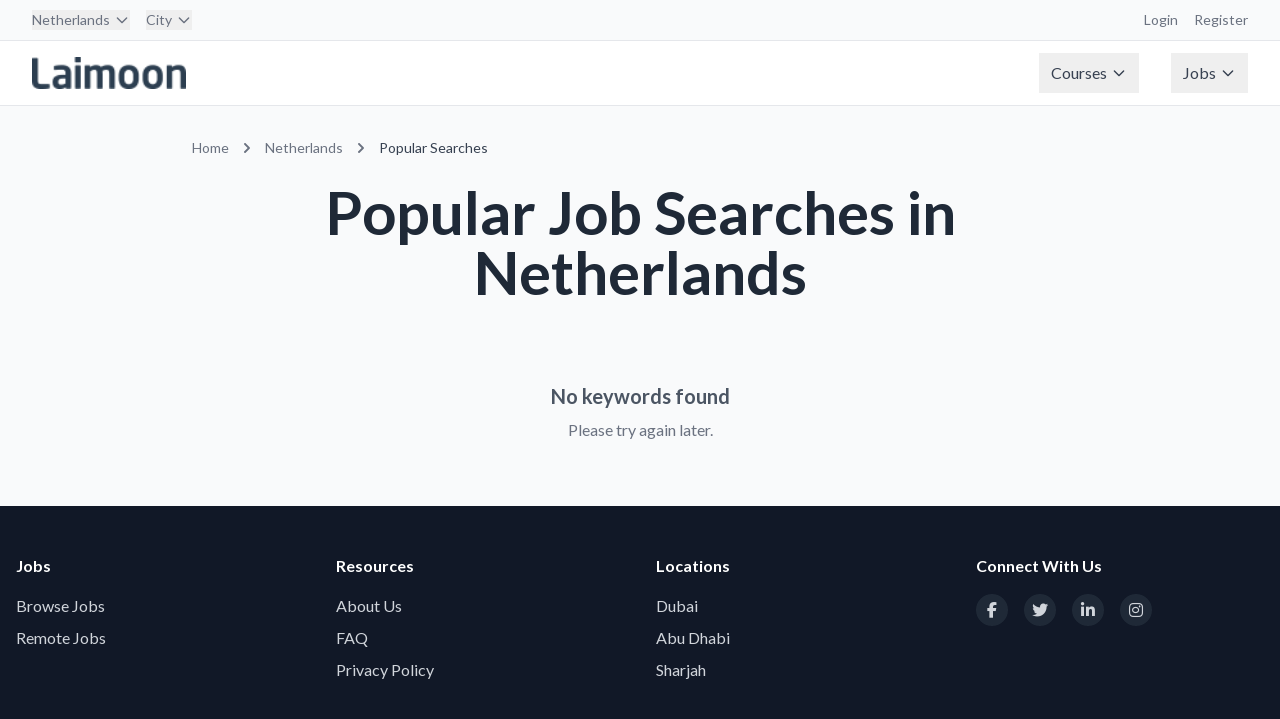

--- FILE ---
content_type: text/html; charset=utf-8
request_url: https://jobs.laimoon.com/netherlands/popularjobsearches
body_size: 48302
content:
<!DOCTYPE html>
<html lang="en" class="h-full">
<head>
    <meta charset="UTF-8">
    <meta name="viewport" content="width=device-width, initial-scale=1.0">
    <title>Popular Job Searches in Netherlands | Laimoon</title>
    
     <!-- Favicon -->
    <!-- <link rel="icon" type="image/png" href="/images/app-icon.png">
    <link rel="shortcut icon" type="image/png" href="/images/app-icon.png">
    <link rel="apple-touch-icon" href="/images/app-icon.png"> -->

    <!-- Lato Font -->
    <link href="https://fonts.googleapis.com/css2?family=Lato:wght@300;400;700;900&display=swap" rel="stylesheet">
    
    <!-- Font Awesome -->
    <link rel="stylesheet" href="https://cdnjs.cloudflare.com/ajax/libs/font-awesome/6.5.1/css/all.min.css">
    
    <!-- Custom CSS -->
    <link rel="stylesheet" href="/css/styles.css">
    <link href="https://fonts.googleapis.com/icon?family=Material+Icons" rel="stylesheet">
     <script type="text/javascript">
        (function(G, o, O, g, L, e) {
            G[g] = G[g] || function() {
                (G[g]['q'] = G[g]['q'] || []).push(
                    arguments)
            }, G[g]['t'] = 1 * new Date;
            L = o.createElement(O), e = o.getElementsByTagName(
                O)[0];
            L.async = 1;
            L.src = '//www.google.com/adsense/search/async-ads.js';
            e.parentNode.insertBefore(L, e)
        })(window, document, 'script', '_googCsa');
    </script>
    <!-- Google Tag Manager -->
<script>(function(w,d,s,l,i){w[l]=w[l]||[];w[l].push({'gtm.start':
new Date().getTime(),event:'gtm.js'});var f=d.getElementsByTagName(s)[0],
j=d.createElement(s),dl=l!='dataLayer'?'&l='+l:'';j.async=true;j.src=
'https://www.googletagmanager.com/gtm.js?id='+i+dl;f.parentNode.insertBefore(j,f);
})(window,document,'script','dataLayer','GTM-W2PWBL2');</script>
<script async src="https://www.googletagmanager.com/gtag/js?id=G-YYHPY555BE"></script>
<script>
  window.dataLayer = window.dataLayer || [];
  function gtag(){dataLayer.push(arguments);}
  gtag('js', new Date());
  gtag('config', 'G-YYHPY555BE');
</script>
<!-- End Google Tag Manager -->
</head>
<body class="flex flex-col min-h-screen bg-gray-50 ltr">
    <!-- Google Tag Manager (noscript) -->
<noscript><iframe src="https://www.googletagmanager.com/ns.html?id=GTM-W2PWBL2"
height="0" width="0" style="display:none;visibility:hidden"></iframe></noscript>
<!-- End Google Tag Manager (noscript) -->
    <nav class="bg-white border-b border-gray-200">
    <!-- Top Bar -->
    <div class="bg-gray-50 border-b border-gray-200">
        <div class="max-w-7xl mx-auto px-4 sm:px-6 lg:px-8">
            <div class="flex justify-between h-10 items-center">
                <!-- Country & City Selection -->
                <div class="flex space-x-4">
                    <div class="relative group nav-item">
                        
                            <button class="text-sm text-gray-500 hover:text-gray-700 flex items-center">
                                Netherlands
                                    <svg class="ml-1 w-4 h-4" fill="none" stroke="currentColor" viewBox="0 0 24 24">
                                        <path stroke-linecap="round" stroke-linejoin="round" stroke-width="2"
                                            d="M19 9l-7 7-7-7" />
                                    </svg>
                            </button>
                            <div class="dropdown-menu w-[800px] -left-4">
                                <div class="grid grid-cols-4 gap-6 p-6">
                                    
                                        <div>
                                            <!-- Region Header -->
                                            <div class="text-xs font-semibold text-gray-500 mb-3">
                                                Middle East
                                            </div>

                                            <!-- Countries in Region -->
                                            <div class="space-y-2">
                                                
                                                    <a href="/uae"
                                                        class="flex items-center space-x-2 text-sm text-gray-700 hover:text-azure-DEFAULT hover:bg-gray-50 rounded px-2 py-1">
                                                        <span>
                                                            UAE
                                                        </span>
                                                    </a>
                                                    
                                                    <a href="/qatar"
                                                        class="flex items-center space-x-2 text-sm text-gray-700 hover:text-azure-DEFAULT hover:bg-gray-50 rounded px-2 py-1">
                                                        <span>
                                                            Qatar
                                                        </span>
                                                    </a>
                                                    
                                                    <a href="/saudi-arabia"
                                                        class="flex items-center space-x-2 text-sm text-gray-700 hover:text-azure-DEFAULT hover:bg-gray-50 rounded px-2 py-1">
                                                        <span>
                                                            Saudi Arabia
                                                        </span>
                                                    </a>
                                                    
                                                    <a href="/oman"
                                                        class="flex items-center space-x-2 text-sm text-gray-700 hover:text-azure-DEFAULT hover:bg-gray-50 rounded px-2 py-1">
                                                        <span>
                                                            Oman
                                                        </span>
                                                    </a>
                                                    
                                                    <a href="/bahrain"
                                                        class="flex items-center space-x-2 text-sm text-gray-700 hover:text-azure-DEFAULT hover:bg-gray-50 rounded px-2 py-1">
                                                        <span>
                                                            Bahrain
                                                        </span>
                                                    </a>
                                                    
                                                    <a href="/kuwait"
                                                        class="flex items-center space-x-2 text-sm text-gray-700 hover:text-azure-DEFAULT hover:bg-gray-50 rounded px-2 py-1">
                                                        <span>
                                                            Kuwait
                                                        </span>
                                                    </a>
                                                    
                                                    <a href="/egypt"
                                                        class="flex items-center space-x-2 text-sm text-gray-700 hover:text-azure-DEFAULT hover:bg-gray-50 rounded px-2 py-1">
                                                        <span>
                                                            Egypt
                                                        </span>
                                                    </a>
                                                    
                                                    <a href="/jordan"
                                                        class="flex items-center space-x-2 text-sm text-gray-700 hover:text-azure-DEFAULT hover:bg-gray-50 rounded px-2 py-1">
                                                        <span>
                                                            Jordan
                                                        </span>
                                                    </a>
                                                    
                                            </div>
                                        </div>
                                        
                                        <div>
                                            <!-- Region Header -->
                                            <div class="text-xs font-semibold text-gray-500 mb-3">
                                                Asia
                                            </div>

                                            <!-- Countries in Region -->
                                            <div class="space-y-2">
                                                
                                                    <a href="/singapore"
                                                        class="flex items-center space-x-2 text-sm text-gray-700 hover:text-azure-DEFAULT hover:bg-gray-50 rounded px-2 py-1">
                                                        <span>
                                                            Singapore
                                                        </span>
                                                    </a>
                                                    
                                                    <a href="/india"
                                                        class="flex items-center space-x-2 text-sm text-gray-700 hover:text-azure-DEFAULT hover:bg-gray-50 rounded px-2 py-1">
                                                        <span>
                                                            India
                                                        </span>
                                                    </a>
                                                    
                                                    <a href="/philippines"
                                                        class="flex items-center space-x-2 text-sm text-gray-700 hover:text-azure-DEFAULT hover:bg-gray-50 rounded px-2 py-1">
                                                        <span>
                                                            Philippines
                                                        </span>
                                                    </a>
                                                    
                                                    <a href="/pakistan"
                                                        class="flex items-center space-x-2 text-sm text-gray-700 hover:text-azure-DEFAULT hover:bg-gray-50 rounded px-2 py-1">
                                                        <span>
                                                            Pakistan
                                                        </span>
                                                    </a>
                                                    
                                                    <a href="/malaysia"
                                                        class="flex items-center space-x-2 text-sm text-gray-700 hover:text-azure-DEFAULT hover:bg-gray-50 rounded px-2 py-1">
                                                        <span>
                                                            Malaysia
                                                        </span>
                                                    </a>
                                                    
                                                    <a href="/nepal"
                                                        class="flex items-center space-x-2 text-sm text-gray-700 hover:text-azure-DEFAULT hover:bg-gray-50 rounded px-2 py-1">
                                                        <span>
                                                            Nepal
                                                        </span>
                                                    </a>
                                                    
                                                    <a href="/sri-lanka"
                                                        class="flex items-center space-x-2 text-sm text-gray-700 hover:text-azure-DEFAULT hover:bg-gray-50 rounded px-2 py-1">
                                                        <span>
                                                            Sri Lanka
                                                        </span>
                                                    </a>
                                                    
                                                    <a href="/vietnam"
                                                        class="flex items-center space-x-2 text-sm text-gray-700 hover:text-azure-DEFAULT hover:bg-gray-50 rounded px-2 py-1">
                                                        <span>
                                                            Vietnam
                                                        </span>
                                                    </a>
                                                    
                                                    <a href="/maldives"
                                                        class="flex items-center space-x-2 text-sm text-gray-700 hover:text-azure-DEFAULT hover:bg-gray-50 rounded px-2 py-1">
                                                        <span>
                                                            Maldives
                                                        </span>
                                                    </a>
                                                    
                                                    <a href="/thailand"
                                                        class="flex items-center space-x-2 text-sm text-gray-700 hover:text-azure-DEFAULT hover:bg-gray-50 rounded px-2 py-1">
                                                        <span>
                                                            Thailand
                                                        </span>
                                                    </a>
                                                    
                                                    <a href="/hong-kong"
                                                        class="flex items-center space-x-2 text-sm text-gray-700 hover:text-azure-DEFAULT hover:bg-gray-50 rounded px-2 py-1">
                                                        <span>
                                                            Hong Kong
                                                        </span>
                                                    </a>
                                                    
                                                    <a href="/japan"
                                                        class="flex items-center space-x-2 text-sm text-gray-700 hover:text-azure-DEFAULT hover:bg-gray-50 rounded px-2 py-1">
                                                        <span>
                                                            Japan
                                                        </span>
                                                    </a>
                                                    
                                            </div>
                                        </div>
                                        
                                        <div>
                                            <!-- Region Header -->
                                            <div class="text-xs font-semibold text-gray-500 mb-3">
                                                Europe
                                            </div>

                                            <!-- Countries in Region -->
                                            <div class="space-y-2">
                                                
                                                    <a href="/ireland"
                                                        class="flex items-center space-x-2 text-sm text-gray-700 hover:text-azure-DEFAULT hover:bg-gray-50 rounded px-2 py-1">
                                                        <span>
                                                            Ireland
                                                        </span>
                                                    </a>
                                                    
                                                    <a href="/portugal"
                                                        class="flex items-center space-x-2 text-sm text-gray-700 hover:text-azure-DEFAULT hover:bg-gray-50 rounded px-2 py-1">
                                                        <span>
                                                            Portugal
                                                        </span>
                                                    </a>
                                                    
                                                    <a href="/united-kingdom"
                                                        class="flex items-center space-x-2 text-sm text-gray-700 hover:text-azure-DEFAULT hover:bg-gray-50 rounded px-2 py-1">
                                                        <span>
                                                            United Kingdom
                                                        </span>
                                                    </a>
                                                    
                                                    <a href="/cyprus"
                                                        class="flex items-center space-x-2 text-sm text-gray-700 hover:text-azure-DEFAULT hover:bg-gray-50 rounded px-2 py-1">
                                                        <span>
                                                            Cyprus
                                                        </span>
                                                    </a>
                                                    
                                                    <a href="/malta"
                                                        class="flex items-center space-x-2 text-sm text-gray-700 hover:text-azure-DEFAULT hover:bg-gray-50 rounded px-2 py-1">
                                                        <span>
                                                            Malta
                                                        </span>
                                                    </a>
                                                    
                                                    <a href="/turkey"
                                                        class="flex items-center space-x-2 text-sm text-gray-700 hover:text-azure-DEFAULT hover:bg-gray-50 rounded px-2 py-1">
                                                        <span>
                                                            Turkey
                                                        </span>
                                                    </a>
                                                    
                                                    <a href="/germany"
                                                        class="flex items-center space-x-2 text-sm text-gray-700 hover:text-azure-DEFAULT hover:bg-gray-50 rounded px-2 py-1">
                                                        <span>
                                                            Germany
                                                        </span>
                                                    </a>
                                                    
                                                    <a href="/netherlands"
                                                        class="flex items-center space-x-2 text-sm text-gray-700 hover:text-azure-DEFAULT hover:bg-gray-50 rounded px-2 py-1">
                                                        <span>
                                                            Netherlands
                                                        </span>
                                                    </a>
                                                    
                                            </div>
                                        </div>
                                        
                                        <div>
                                            <!-- Region Header -->
                                            <div class="text-xs font-semibold text-gray-500 mb-3">
                                                Australia
                                            </div>

                                            <!-- Countries in Region -->
                                            <div class="space-y-2">
                                                
                                                    <a href="/newzealand"
                                                        class="flex items-center space-x-2 text-sm text-gray-700 hover:text-azure-DEFAULT hover:bg-gray-50 rounded px-2 py-1">
                                                        <span>
                                                            New Zealand
                                                        </span>
                                                    </a>
                                                    
                                                    <a href="/australia"
                                                        class="flex items-center space-x-2 text-sm text-gray-700 hover:text-azure-DEFAULT hover:bg-gray-50 rounded px-2 py-1">
                                                        <span>
                                                            Australia
                                                        </span>
                                                    </a>
                                                    
                                            </div>
                                        </div>
                                        
                                        <div>
                                            <!-- Region Header -->
                                            <div class="text-xs font-semibold text-gray-500 mb-3">
                                                Africa
                                            </div>

                                            <!-- Countries in Region -->
                                            <div class="space-y-2">
                                                
                                                    <a href="/south-africa"
                                                        class="flex items-center space-x-2 text-sm text-gray-700 hover:text-azure-DEFAULT hover:bg-gray-50 rounded px-2 py-1">
                                                        <span>
                                                            South Africa
                                                        </span>
                                                    </a>
                                                    
                                                    <a href="/nigeria"
                                                        class="flex items-center space-x-2 text-sm text-gray-700 hover:text-azure-DEFAULT hover:bg-gray-50 rounded px-2 py-1">
                                                        <span>
                                                            Nigeria
                                                        </span>
                                                    </a>
                                                    
                                                    <a href="/angola"
                                                        class="flex items-center space-x-2 text-sm text-gray-700 hover:text-azure-DEFAULT hover:bg-gray-50 rounded px-2 py-1">
                                                        <span>
                                                            Angola
                                                        </span>
                                                    </a>
                                                    
                                                    <a href="/kenya"
                                                        class="flex items-center space-x-2 text-sm text-gray-700 hover:text-azure-DEFAULT hover:bg-gray-50 rounded px-2 py-1">
                                                        <span>
                                                            Kenya
                                                        </span>
                                                    </a>
                                                    
                                                    <a href="/ghana"
                                                        class="flex items-center space-x-2 text-sm text-gray-700 hover:text-azure-DEFAULT hover:bg-gray-50 rounded px-2 py-1">
                                                        <span>
                                                            Ghana
                                                        </span>
                                                    </a>
                                                    
                                            </div>
                                        </div>
                                        
                                        <div>
                                            <!-- Region Header -->
                                            <div class="text-xs font-semibold text-gray-500 mb-3">
                                                The Americas
                                            </div>

                                            <!-- Countries in Region -->
                                            <div class="space-y-2">
                                                
                                                    <a href="/brasil"
                                                        class="flex items-center space-x-2 text-sm text-gray-700 hover:text-azure-DEFAULT hover:bg-gray-50 rounded px-2 py-1">
                                                        <span>
                                                            Brasil
                                                        </span>
                                                    </a>
                                                    
                                                    <a href="/canada"
                                                        class="flex items-center space-x-2 text-sm text-gray-700 hover:text-azure-DEFAULT hover:bg-gray-50 rounded px-2 py-1">
                                                        <span>
                                                            Canada
                                                        </span>
                                                    </a>
                                                    
                                                    <a href="/united-states"
                                                        class="flex items-center space-x-2 text-sm text-gray-700 hover:text-azure-DEFAULT hover:bg-gray-50 rounded px-2 py-1">
                                                        <span>
                                                            United States
                                                        </span>
                                                    </a>
                                                    
                                            </div>
                                        </div>
                                        
                                        <div>
                                            <!-- Region Header -->
                                            <div class="text-xs font-semibold text-gray-500 mb-3">
                                                Global
                                            </div>

                                            <!-- Countries in Region -->
                                            <div class="space-y-2">
                                                
                                                    <a href="/global"
                                                        class="flex items-center space-x-2 text-sm text-gray-700 hover:text-azure-DEFAULT hover:bg-gray-50 rounded px-2 py-1">
                                                        <span>
                                                            Remote Virtual Jobs
                                                        </span>
                                                    </a>
                                                    
                                            </div>
                                        </div>
                                        
                                </div>
                            </div>
                    </div>

                    <div class="relative group nav-item">
                        <button class="text-sm text-gray-500 hover:text-gray-700 flex items-center">
                            City
                                
                                    <svg class="ml-1 w-4 h-4" fill="none" stroke="currentColor" viewBox="0 0 24 24">
                                        <path stroke-linecap="round" stroke-linejoin="round" stroke-width="2"
                                            d="M19 9l-7 7-7-7" />
                                    </svg>
                                    
                        </button>
                        <div class="dropdown-menu">
                            
                                <a href="/netherlands/amsterdam"
                                    class="block px-4 py-2 text-sm text-gray-700 hover:bg-gray-100">
                                    Amsterdam
                                </a>
                                
                                <a href="/netherlands/rotterdam"
                                    class="block px-4 py-2 text-sm text-gray-700 hover:bg-gray-100">
                                    Rotterdam
                                </a>
                                
                                <a href="/netherlands/the-hague"
                                    class="block px-4 py-2 text-sm text-gray-700 hover:bg-gray-100">
                                    The Hague
                                </a>
                                
                                <a href="/netherlands/utrecht"
                                    class="block px-4 py-2 text-sm text-gray-700 hover:bg-gray-100">
                                    Utrecht
                                </a>
                                
                                <a href="/netherlands/eindhoven"
                                    class="block px-4 py-2 text-sm text-gray-700 hover:bg-gray-100">
                                    Eindhoven
                                </a>
                                
                                <a href="/netherlands/tilburg"
                                    class="block px-4 py-2 text-sm text-gray-700 hover:bg-gray-100">
                                    Tilburg
                                </a>
                                
                        </div>
                    </div>
                </div>

                <!-- Right side links -->
                <div class="flex space-x-4">
                    <a href="https://courses.laimoon.com" target="_blank"
                        class="text-sm text-gray-500 hover:text-gray-700">Login</a>
                    <a href="https://courses.laimoon.com" target="_blank"
                        class="text-sm text-gray-500 hover:text-gray-700">Register</a>
                </div>
            </div>
        </div>
    </div>

    <!-- Main Navigation -->
    <div class="max-w-7xl mx-auto px-4 sm:px-6 lg:px-8">
        <div class="flex justify-between h-16">
            <!-- Logo -->
            <div class="flex-shrink-0 flex items-center">
                <a href="/netherlands"
                    title="Netherlands Jobs"
                    class="flex items-center">
                    <img src="/images/laimoon.png" alt="Laimoon" class="h-8 w-auto" loading="eager" />
                </a>
            </div>

            <!-- Main Menu -->
            <div class="hidden md:flex md:items-center md:space-x-8">
                <div class="relative group nav-item">
                    <button class="flex items-center text-gray-700 px-3 py-2 hover:text-gray-900">
                        Courses
                        <svg class="ml-1 w-4 h-4" fill="none" stroke="currentColor" viewBox="0 0 24 24">
                            <path stroke-linecap="round" stroke-linejoin="round" stroke-width="2" d="M19 9l-7 7-7-7" />
                        </svg>
                    </button>
                    <div class="dropdown-menu">
                        <a href="https://courses.laimoon.com/"
                            class="block px-4 py-2 text-sm text-gray-700 hover:bg-gray-100">Courses home</a>
                        <a href="https://courses.laimoon.com/netherlands"
                            class="block px-4 py-2 text-sm text-gray-700 hover:bg-gray-100">Professional courses</a>
                        <a href="https://courses.laimoon.com/netherlands/languages"
                            class="block px-4 py-2 text-sm text-gray-700 hover:bg-gray-100">Languages</a>
                        <a href="https://courses.laimoon.com/netherlands/masters"
                            class="block px-4 py-2 text-sm text-gray-700 hover:bg-gray-100">Masters</a>
                        <a href="https://courses.laimoon.com/netherlands/masters/mba"
                            class="block px-4 py-2 text-sm text-gray-700 hover:bg-gray-100">MBA</a>
                        <a href="https://courses.laimoon.com/netherlandsuae/training"
                            class="block px-4 py-2 text-sm text-gray-700 hover:bg-gray-100">Corporate Training</a>
                        <a href="https://courses.laimoon.com/online"
                            class="block px-4 py-2 text-sm text-gray-700 hover:bg-gray-100">Online Courses</a>
                        <a href="https://courses.laimoon.com/netherlandsuae/guides"
                            class="block px-4 py-2 text-sm text-gray-700 hover:bg-gray-100">Course Guidance</a>
                        <a href="https://courses.laimoon.com/netherlandsuae/questions"
                            class="block px-4 py-2 text-sm text-gray-700 hover:bg-gray-100">Q&A</a>
                        <a href="https://courses.laimoon.com/online/virtual-classrooms"
                            class="block px-4 py-2 text-sm text-gray-700 hover:bg-gray-100">Virtual Classes</a>
                    </div>
                </div>

                <div class="relative group nav-item">
                    <button class="flex items-center text-gray-700 px-3 py-2 hover:text-gray-900">
                        Jobs
                        <svg class="ml-1 w-4 h-4" fill="none" stroke="currentColor" viewBox="0 0 24 24">
                            <path stroke-linecap="round" stroke-linejoin="round" stroke-width="2" d="M19 9l-7 7-7-7" />
                        </svg>
                    </button>
                    <div class="dropdown-menu">
                        <a href="/jobs" class="block px-4 py-2 text-sm text-gray-700 hover:bg-gray-100">Jobs home</a>
                        <a href="/netherlands/popularjobsearches" class="block px-4 py-2 text-sm text-gray-700 hover:bg-gray-100">Popular searches</a>
                        <!-- <a href="/netherlands/companies-hiring" class="block px-4 py-2 text-sm text-gray-700 hover:bg-gray-100">Hiring companies</a>
                        <a href="/netherlands/recruitment-agencies" class="block px-4 py-2 text-sm text-gray-700 hover:bg-gray-100">Recruitment agencies</a> -->
                        <a href="/jobs/remote" class="block px-4 py-2 text-sm text-gray-700 hover:bg-gray-100">Remote
                            virtual jobs</a>
                    </div>
                </div>
            </div>

            <!-- Mobile menu button -->
            <div class="md:hidden flex items-center">
                <button type="button"
                    class="mobile-menu-button inline-flex items-center justify-center p-2 rounded-md text-gray-700 hover:text-gray-900 hover:bg-gray-100">
                    <svg class="h-6 w-6" fill="none" stroke="currentColor" viewBox="0 0 24 24">
                        <path stroke-linecap="round" stroke-linejoin="round" stroke-width="2"
                            d="M4 6h16M4 12h16M4 18h16" />
                    </svg>
                </button>
            </div>
        </div>
    </div>

    <!-- Mobile menu -->
    <div class="md:hidden hidden mobile-menu">
        <div class="px-2 pt-2 pb-3 space-y-1">
            <a href="https://courses.laimoon.com/" target="_blank"
                class="block px-3 py-2 text-base font-medium text-gray-700 hover:text-gray-900 hover:bg-gray-50">Courses</a>
            <a href="/jobs/remote"
                class="block px-3 py-2 text-base font-medium text-gray-700 hover:text-gray-900 hover:bg-gray-50">Remote
                Jobs</a>
            <a href="https://laimoon.com/about/"
                class="block px-3 py-2 text-base font-medium text-gray-700 hover:text-gray-900 hover:bg-gray-50">About</a>
        </div>
    </div>
</nav>
    <main>
    
    <!-- Required for Google ads URL generation -->
    <script type="text/javascript">
        // Global URL generation function (required for footer scripts)
        function generateUrl(params) {
            let url = '/';
            
            // Add language prefix if not English
            if (params.language && params.language !== 'en') {
                url += params.language + '/';
            }
            
            // Add country
            if (params.country && params.country !== 'global') {
                url += params.country + '/';
            }
            
            // Add city if specified
            if (params.city) {
                url += params.city + '/';
            }
            
            // Add keyword for job search
            if (params.keyword) {
                url += 'jobs/' + encodeURIComponent(params.keyword);
            } else {
                url += 'jobs';
            }
            
            // Add query parameters
            let queryParams = [];
            if (params.page && params.page !== '1') {
                queryParams.push('page=' + params.page);
            }
            if (params.jobType) {
                queryParams.push('type=' + params.jobType);
            }
            
            if (queryParams.length > 0) {
                url += '?' + queryParams.join('&');
            }
            
            return url;
        }
    </script>

<div class="container mx-auto px-4 py-8">
    <div class="max-w-4xl mx-auto mb-12">
        <nav class="text-sm text-gray-500 mb-6" aria-label="Breadcrumb">
    <ol class="list-none p-0 inline-flex">
        <li class="flex items-center">
            <a href="/global" title="Home" class="hover:text-blue-600">
                Home
            </a>
        </li>

        
            <li class="flex items-center">
                <svg class="h-5 w-5 mx-2" fill="currentColor" viewBox="0 0 20 20">
                    <path fill-rule="evenodd"
                        d="M7.293 14.707a1 1 0 010-1.414L10.586 10 7.293 6.707a1 1 0 011.414-1.414l4 4a1 1 0 010 1.414l-4 4a1 1 0 01-1.414 0z"
                        clip-rule="evenodd" />
                </svg>
                <a href="/netherlands/all"
                    title="Netherlands Jobs"
                    class="hover:text-blue-600">
                    Netherlands
                </a>
            </li>
            

                

                        
                            <li class="flex items-center">
                                <svg class="h-5 w-5 mx-2" fill="currentColor" viewBox="0 0 20 20">
                                    <path fill-rule="evenodd"
                                        d="M7.293 14.707a1 1 0 010-1.414L10.586 10 7.293 6.707a1 1 0 011.414-1.414l4 4a1 1 0 010 1.414l-4 4a1 1 0 01-1.414 0z"
                                        clip-rule="evenodd" />
                                </svg>
                                <span class="text-gray-700">
                                    
                                        Popular Searches
                                        
                                </span>
                            </li>
                            

                                
    </ol>
</nav>
        <h1 class="page-title text-center">
            Popular Job Searches
            
                in Netherlands
            
        </h1>
    </div>

    <div class="max-w-7xl mx-auto">
        
            <div class="text-center py-8">
                <h3 class="text-xl text-gray-600">No keywords found</h3>
                <p class="text-gray-500 mt-2">Please try again later.</p>
            </div>
        
    </div>
</div>

<footer class="bg-gray-900 text-gray-300 mt-auto">
    <div class="max-w-7xl mx-auto px-4">
        <!-- Main Footer Content -->
        <div class="py-12">
            <div class="grid grid-cols-1 md:grid-cols-4 gap-8">
                <!-- Jobs Column -->
                <div>
                    <h3 class="text-white font-semibold mb-4">Jobs</h3>
                    <ul class="space-y-2">
                        <li><a href="/jobs" class="hover:text-white transition-colors">Browse Jobs</a></li>
                        <!-- <li><a href="/netherlands/companies-hiring" class="hover:text-white transition-colors">Hiring companies</a></li>
                        <li><a href="/netherlands/recruitment-agencies" class="hover:text-white transition-colors">Recruitment agencies</a></li> -->
                        <li><a href="/jobs/remote" class="hover:text-white transition-colors">Remote Jobs</a></li>
                    </ul>
                </div>

                <!-- Resources Column -->
                <div>
                    <h3 class="text-white font-semibold mb-4">Resources</h3>
                    <ul class="space-y-2">
                        <li><a href="https://laimoon.com/about/" class="hover:text-white transition-colors">About Us</a></li>
                        <li><a href="https://laimoon.com/faq/" class="hover:text-white transition-colors">FAQ</a></li>
                        <li><a href="https://laimoon.com/page/privacy-policy/" class="hover:text-white transition-colors">Privacy Policy</a></li>
                    </ul>
                </div>

                <!-- Locations Column -->
                <div>
                    <h3 class="text-white font-semibold mb-4">Locations</h3>
                    <ul class="space-y-2">
                        <li><a href="/jobs/dubai" class="hover:text-white transition-colors">Dubai</a></li>
                        <li><a href="/jobs/abu-dhabi" class="hover:text-white transition-colors">Abu Dhabi</a></li>
                        <li><a href="/jobs/sharjah" class="hover:text-white transition-colors">Sharjah</a></li>
                    </ul>
                </div>

                <!-- Connect Column -->
                <div>
                    <h3 class="text-white font-semibold mb-4">Connect With Us</h3>
                    <div class="flex space-x-4">
                        <a href="https://www.facebook.com/LaimoonCareers" target="_blank" class="hover:text-white transition-colors w-8 h-8 flex items-center justify-center rounded-full bg-gray-800 hover:bg-gray-700">
                            <i class="fab fa-facebook-f"></i>
                        </a>
                        <a href="https://x.com/LaimoonCareers" target="_blank" class="hover:text-white transition-colors w-8 h-8 flex items-center justify-center rounded-full bg-gray-800 hover:bg-gray-700">
                            <i class="fab fa-twitter"></i>
                        </a>
                        <a href="http://www.linkedin.com/company/2300367?trk=tyah" target="_blank" class="hover:text-white transition-colors w-8 h-8 flex items-center justify-center rounded-full bg-gray-800 hover:bg-gray-700">
                            <i class="fab fa-linkedin-in"></i>
                        </a>
                        <a href="https://www.instagram.com/laimoononline/" target="_blank" class="hover:text-white transition-colors w-8 h-8 flex items-center justify-center rounded-full bg-gray-800 hover:bg-gray-700">
                            <i class="fab fa-instagram"></i>
                        </a>
                    </div>
                </div>
            </div>
        </div>

        <!-- Footer Bottom -->
        <div class="py-6 border-t border-gray-800">
            <div class="flex flex-col md:flex-row justify-between items-center">
                <div class="text-sm">
                    &copy; 2026 Laimoon. All rights reserved.
                </div>
                <div class="flex space-x-4 mt-4 md:mt-0 text-sm">
                    <a href="https://laimoon.com/page/terms-of-use/" class="hover:text-white transition-colors">Terms of Use</a>
                    <a href="https://laimoon.com/page/privacy-policy/" class="hover:text-white transition-colors">Privacy Policy</a>
                </div>
            </div>
        </div>
    </div>
</footer>

<script>
        function changeLanguage(lang) {
            const newUrl = generateUrl({
                language: lang,
                country: 'netherlands',
                city: '',
                keyword: 'popularjobsearches',
                page: '1',
                jobType: ''
            });
            window.location.href = newUrl;
        }

        function changeLocation(country) {
            const newUrl = generateUrl({
                language: 'en',
                country: country,
                keyword: 'popularjobsearches',
                page: '1',
                jobType: ''
            });
            window.location.href = newUrl;
        }

        function changeCity(city) {
            const newUrl = generateUrl({
                language: 'en',
                country: 'netherlands',
                city: city,
                keyword: 'popularjobsearches',
                page: '1',
                jobType: ''
            });
            window.location.href = newUrl;
        }
    </script>

    <!-- BEGIN Google Custom Search Ads initialisation -->
    <script type="text/javascript">
        /* Google CSA stub + loader – identical to jobs.laimoon.com implementation */
        (function(G,o,O,g,l,e){
            G[g]=G[g]||function(){(G[g].q=G[g].q||[]).push(arguments)};
            G[g].t=+new Date();
            l=o.createElement(O),e=o.getElementsByTagName(O)[0];
            l.async=1;l.src='https://www.google.com/adsense/search/async-ads.js';
            e.parentNode.insertBefore(l,e);
        })(window,document,'script','_googCsa');
    </script>
    <!-- END Google Custom Search Ads initialisation -->

    <!-- Site-wide JavaScript -->
    <script src="/js/main.js"></script>

</body>
</html> 

--- FILE ---
content_type: application/javascript; charset=utf-8
request_url: https://fundingchoicesmessages.google.com/f/AGSKWxXA7MfSQgbzqv2Mwl9rd9xvXSE6TlRPF3JRXNlOt50nJinx_86EQzl2foaTUAzNp-Efa5o3j2lGA1-VnhTXcmebOqS468Q6DA-WuUkpowkEdPP9R4QV26rriqTnVvzD2J42Zjko9xzUikx_Ty0rvMP1D0nnbIx2mhQBjJdK5MgcDPq4UXupOaRiqcUT/_/forum_ad./uk.ads..info/ads/-webAd-/ads/gpt_
body_size: -1288
content:
window['74b5d6a0-c62f-424b-9eaa-6f39402d07c3'] = true;